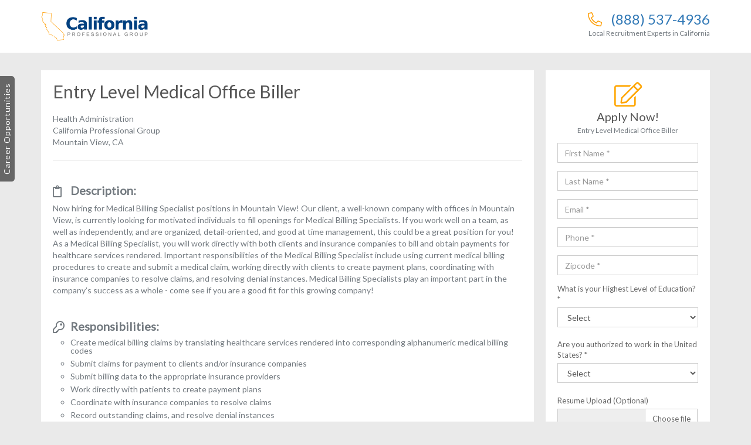

--- FILE ---
content_type: text/html; charset=UTF-8
request_url: https://californiaprofessionalgroup.com/careers/entry-level-medical-office-billermountain-view/
body_size: 13630
content:
<!DOCTYPE html>
<html lang="en">

<head>
    <meta charset="utf-8">
<script type="text/javascript">
/* <![CDATA[ */
var gform;gform||(document.addEventListener("gform_main_scripts_loaded",function(){gform.scriptsLoaded=!0}),document.addEventListener("gform/theme/scripts_loaded",function(){gform.themeScriptsLoaded=!0}),window.addEventListener("DOMContentLoaded",function(){gform.domLoaded=!0}),gform={domLoaded:!1,scriptsLoaded:!1,themeScriptsLoaded:!1,isFormEditor:()=>"function"==typeof InitializeEditor,callIfLoaded:function(o){return!(!gform.domLoaded||!gform.scriptsLoaded||!gform.themeScriptsLoaded&&!gform.isFormEditor()||(gform.isFormEditor()&&console.warn("The use of gform.initializeOnLoaded() is deprecated in the form editor context and will be removed in Gravity Forms 3.1."),o(),0))},initializeOnLoaded:function(o){gform.callIfLoaded(o)||(document.addEventListener("gform_main_scripts_loaded",()=>{gform.scriptsLoaded=!0,gform.callIfLoaded(o)}),document.addEventListener("gform/theme/scripts_loaded",()=>{gform.themeScriptsLoaded=!0,gform.callIfLoaded(o)}),window.addEventListener("DOMContentLoaded",()=>{gform.domLoaded=!0,gform.callIfLoaded(o)}))},hooks:{action:{},filter:{}},addAction:function(o,r,e,t){gform.addHook("action",o,r,e,t)},addFilter:function(o,r,e,t){gform.addHook("filter",o,r,e,t)},doAction:function(o){gform.doHook("action",o,arguments)},applyFilters:function(o){return gform.doHook("filter",o,arguments)},removeAction:function(o,r){gform.removeHook("action",o,r)},removeFilter:function(o,r,e){gform.removeHook("filter",o,r,e)},addHook:function(o,r,e,t,n){null==gform.hooks[o][r]&&(gform.hooks[o][r]=[]);var d=gform.hooks[o][r];null==n&&(n=r+"_"+d.length),gform.hooks[o][r].push({tag:n,callable:e,priority:t=null==t?10:t})},doHook:function(r,o,e){var t;if(e=Array.prototype.slice.call(e,1),null!=gform.hooks[r][o]&&((o=gform.hooks[r][o]).sort(function(o,r){return o.priority-r.priority}),o.forEach(function(o){"function"!=typeof(t=o.callable)&&(t=window[t]),"action"==r?t.apply(null,e):e[0]=t.apply(null,e)})),"filter"==r)return e[0]},removeHook:function(o,r,t,n){var e;null!=gform.hooks[o][r]&&(e=(e=gform.hooks[o][r]).filter(function(o,r,e){return!!(null!=n&&n!=o.tag||null!=t&&t!=o.priority)}),gform.hooks[o][r]=e)}});
/* ]]> */
</script>

    <meta http-equiv="X-UA-Compatible" content="IE=edge">
    <meta name="viewport" content="width=device-width, initial-scale=1, maximum-scale=1">

    <link rel='stylesheet' href='/wp-content/themes/adtoolcareers/assets/css/font-awesome-5.11.2.css' type='text/css' media='all' />
    <link rel='stylesheet' href='/wp-content/themes/adtoolcareers/assets/css/styles.min.css' type='text/css' media='all' />
    <link rel='stylesheet' href='/wp-content/themes/adtoolcareers/assets/css/override.css' type='text/css' media='all' />

    <meta name='robots' content='index, follow, max-image-preview:large, max-snippet:-1, max-video-preview:-1' />

	<!-- This site is optimized with the Yoast SEO plugin v26.7 - https://yoast.com/wordpress/plugins/seo/ -->
	<title>Entry Level Medical Office Biller job in Mountain View, CA</title>
	<meta name="description" content="We are hiring for a Entry Level Medical Office Biller job in Mountain View, CA. The California Professional Group is a local recruitment service, advertising jobs in Mountain View and other cities through CA." />
	<meta property="og:locale" content="en_US" />
	<meta property="og:type" content="website" />
	<meta property="og:site_name" content="California Professional Group" />
	<meta name="twitter:card" content="summary_large_image" />
	<script type="application/ld+json" class="yoast-schema-graph">{"@context":"https://schema.org","@graph":[{"@type":"WebSite","@id":"https://californiaprofessionalgroup.com/#website","url":"https://californiaprofessionalgroup.com/","name":"California Professional Group","description":"Just another Your SUPER-powered WP Engine Multisite Install site","publisher":{"@id":"https://californiaprofessionalgroup.com/#organization"},"potentialAction":[{"@type":"SearchAction","target":{"@type":"EntryPoint","urlTemplate":"https://californiaprofessionalgroup.com/?s={search_term_string}"},"query-input":{"@type":"PropertyValueSpecification","valueRequired":true,"valueName":"search_term_string"}}],"inLanguage":"en-US"},{"@type":"Organization","@id":"https://californiaprofessionalgroup.com/#organization","name":"California Professional Group","url":"https://californiaprofessionalgroup.com/","logo":{"@type":"ImageObject","inLanguage":"en-US","@id":"https://californiaprofessionalgroup.com/#/schema/logo/image/","url":"https://californiaprofessionalgroup.com/wp-content/uploads/sites/13/2020/03/California.png","contentUrl":"https://california.adtoolcareers.wpengine.com/wp-content/uploads/sites/13/2020/03/California.png","width":600,"height":600,"caption":"California Professional Group"},"image":{"@id":"https://californiaprofessionalgroup.com/#/schema/logo/image/"}}]}</script>
	<!-- / Yoast SEO plugin. -->


<style id='wp-img-auto-sizes-contain-inline-css' type='text/css'>
img:is([sizes=auto i],[sizes^="auto," i]){contain-intrinsic-size:3000px 1500px}
/*# sourceURL=wp-img-auto-sizes-contain-inline-css */
</style>
<style id='wp-emoji-styles-inline-css' type='text/css'>

	img.wp-smiley, img.emoji {
		display: inline !important;
		border: none !important;
		box-shadow: none !important;
		height: 1em !important;
		width: 1em !important;
		margin: 0 0.07em !important;
		vertical-align: -0.1em !important;
		background: none !important;
		padding: 0 !important;
	}
/*# sourceURL=wp-emoji-styles-inline-css */
</style>
<style id='wp-block-library-inline-css' type='text/css'>
:root{--wp-block-synced-color:#7a00df;--wp-block-synced-color--rgb:122,0,223;--wp-bound-block-color:var(--wp-block-synced-color);--wp-editor-canvas-background:#ddd;--wp-admin-theme-color:#007cba;--wp-admin-theme-color--rgb:0,124,186;--wp-admin-theme-color-darker-10:#006ba1;--wp-admin-theme-color-darker-10--rgb:0,107,160.5;--wp-admin-theme-color-darker-20:#005a87;--wp-admin-theme-color-darker-20--rgb:0,90,135;--wp-admin-border-width-focus:2px}@media (min-resolution:192dpi){:root{--wp-admin-border-width-focus:1.5px}}.wp-element-button{cursor:pointer}:root .has-very-light-gray-background-color{background-color:#eee}:root .has-very-dark-gray-background-color{background-color:#313131}:root .has-very-light-gray-color{color:#eee}:root .has-very-dark-gray-color{color:#313131}:root .has-vivid-green-cyan-to-vivid-cyan-blue-gradient-background{background:linear-gradient(135deg,#00d084,#0693e3)}:root .has-purple-crush-gradient-background{background:linear-gradient(135deg,#34e2e4,#4721fb 50%,#ab1dfe)}:root .has-hazy-dawn-gradient-background{background:linear-gradient(135deg,#faaca8,#dad0ec)}:root .has-subdued-olive-gradient-background{background:linear-gradient(135deg,#fafae1,#67a671)}:root .has-atomic-cream-gradient-background{background:linear-gradient(135deg,#fdd79a,#004a59)}:root .has-nightshade-gradient-background{background:linear-gradient(135deg,#330968,#31cdcf)}:root .has-midnight-gradient-background{background:linear-gradient(135deg,#020381,#2874fc)}:root{--wp--preset--font-size--normal:16px;--wp--preset--font-size--huge:42px}.has-regular-font-size{font-size:1em}.has-larger-font-size{font-size:2.625em}.has-normal-font-size{font-size:var(--wp--preset--font-size--normal)}.has-huge-font-size{font-size:var(--wp--preset--font-size--huge)}.has-text-align-center{text-align:center}.has-text-align-left{text-align:left}.has-text-align-right{text-align:right}.has-fit-text{white-space:nowrap!important}#end-resizable-editor-section{display:none}.aligncenter{clear:both}.items-justified-left{justify-content:flex-start}.items-justified-center{justify-content:center}.items-justified-right{justify-content:flex-end}.items-justified-space-between{justify-content:space-between}.screen-reader-text{border:0;clip-path:inset(50%);height:1px;margin:-1px;overflow:hidden;padding:0;position:absolute;width:1px;word-wrap:normal!important}.screen-reader-text:focus{background-color:#ddd;clip-path:none;color:#444;display:block;font-size:1em;height:auto;left:5px;line-height:normal;padding:15px 23px 14px;text-decoration:none;top:5px;width:auto;z-index:100000}html :where(.has-border-color){border-style:solid}html :where([style*=border-top-color]){border-top-style:solid}html :where([style*=border-right-color]){border-right-style:solid}html :where([style*=border-bottom-color]){border-bottom-style:solid}html :where([style*=border-left-color]){border-left-style:solid}html :where([style*=border-width]){border-style:solid}html :where([style*=border-top-width]){border-top-style:solid}html :where([style*=border-right-width]){border-right-style:solid}html :where([style*=border-bottom-width]){border-bottom-style:solid}html :where([style*=border-left-width]){border-left-style:solid}html :where(img[class*=wp-image-]){height:auto;max-width:100%}:where(figure){margin:0 0 1em}html :where(.is-position-sticky){--wp-admin--admin-bar--position-offset:var(--wp-admin--admin-bar--height,0px)}@media screen and (max-width:600px){html :where(.is-position-sticky){--wp-admin--admin-bar--position-offset:0px}}
/*# sourceURL=/wp-includes/css/dist/block-library/common.min.css */
</style>
<style id='classic-theme-styles-inline-css' type='text/css'>
/*! This file is auto-generated */
.wp-block-button__link{color:#fff;background-color:#32373c;border-radius:9999px;box-shadow:none;text-decoration:none;padding:calc(.667em + 2px) calc(1.333em + 2px);font-size:1.125em}.wp-block-file__button{background:#32373c;color:#fff;text-decoration:none}
/*# sourceURL=/wp-includes/css/classic-themes.min.css */
</style>
<link rel='stylesheet' id='sf_css-css' href='https://californiaprofessionalgroup.com/wp-content/themes/adtoolcareers/lib/assets/sf_style.css' type='text/css' media='all' />
<script type="text/javascript" defer src="https://californiaprofessionalgroup.com/wp-includes/js/jquery/jquery.min.js?ver=3.7.1" id="jquery-core-js"></script>
<script type="text/javascript" defer src="https://californiaprofessionalgroup.com/wp-includes/js/jquery/jquery-migrate.min.js?ver=3.4.1" id="jquery-migrate-js"></script>
<link rel="https://api.w.org/" href="https://californiaprofessionalgroup.com/wp-json/" /><link rel="EditURI" type="application/rsd+xml" title="RSD" href="https://californiaprofessionalgroup.com/xmlrpc.php?rsd" />
    
                <!-- Google tag (gtag.js) -->
        <script async src="https://www.googletagmanager.com/gtag/js?id=G-406MCRR7HE"></script>
        <script>
            window.dataLayer = window.dataLayer || [];
            function gtag(){dataLayer.push(arguments);}
            gtag('js', new Date());
            gtag('config', 'G-406MCRR7HE');
        </script>
        
    


    <style>
        .remote_work_available_class{ color: #CC0000 !important; }
        .view-more-jobs-btn{ max-width: 250px !important;}
		span[itemprop="url"] { display: none;}
    </style>
	
	

</head>

<body>
            <!-- $location_ids:  -->
            
        <!-- $careersPageCareerId:  -->
        <!-- $careersPageLocationId:  -->

        <div class="page-container career_page" data-page-type="career" data-careerslug="entry-level-medical-office-billermountain-view">

            <header class="career-header-wrap">

    <div class="container">

        <div class="row">

            <div class="col-sm-4 col-xs-6">
                <a href="/" class="brand-logo"><img src="/wp-content/uploads/sites/13/2018/04/lg.png" alt=""/></a>
            </div><!--/.col-md-4-->

            <div class="col-sm-8 col-xs-6">
                <div class="head-phone-wrap">
                    <h2>
                        <i class="fal fa-phone-alt"></i>
                        <a href="tel:+18885374936">
                            (888) 537-4936                        </a>
                    </h2>
                    <span>Local Recruitment Experts in California</span>
                </div><!--/.head-phone-wrap-->

            </div><!--/.col md 8-->

        </div><!--/.row-->

    </div><!--/.container-->

</header><!--/.career-header-wrap-->
            <div class="container" id="job-schema-wrapper">


                <div class="listing__cols-wrap">

                    <div id="col-job-locations" class="listing__col listing__col-one">
                        <div class="career-col-inner job-lis-col">
                            <h2>Career Opportunities</h2>

                            
                                <div class="aside-accordian-wrap">

                                    <div class="panel-group" id="accordion" role="tablist" aria-multiselectable="true">
                                                                                    <div class="panel panel-default">
                                                <div class="panel-heading" role="tab" id="heading0">
                                                    <h4 class="panel-title">
                                                        <a role="button" data-toggle="collapse" data-parent="#accordion" href="#collapse0" aria-expanded="true"
                                                           aria-controls="collapse0">
                                                            MOUNTAIN VIEW                                                        </a>
                                                    </h4>
                                                </div>
                                                <div id="collapse0" class="panel-collapse collapse  in"
                                                     role="tabpanel" aria-labelledby="heading0">
                                                    <div class="panel-body">
                                                                                                                    <ul>
                                                                                                                                    <li data-careerid="1597" data-currentcarrerid="1597"
                                                                        class="active"><a
                                                                                href="https://californiaprofessionalgroup.com/careers/entry-level-medical-office-billermountain-view">Entry Level Medical Office Biller</a></li>
                                                                                                                                    <li data-careerid="1597" data-currentcarrerid="1596"
                                                                        class=""><a
                                                                                href="https://californiaprofessionalgroup.com/careers/computer-support-specialist-mountain-view">Computer Support Specialist</a></li>
                                                                                                                                    <li data-careerid="1597" data-currentcarrerid="1595"
                                                                        class=""><a
                                                                                href="https://californiaprofessionalgroup.com/careers/business-office-adminmountain-view">Entry Level Business Office Assistant </a></li>
                                                                                                                            </ul>
                                                                                                            </div>
                                                </div>
                                            </div>
                                        

                                    </div><!--/panel-group-->

                                </div><!--/aside-accordian-wrap-->

                            
                            

                        </div><!--/.career-col-inner-->
                    </div><!--/.listing__col-one-->


                    <div id="col-job-desc" class="listing__col listing__col-two">
                        <div class="career-col-inner">
                            <div class="job-descp-wrap">

                                <div itemscope itemtype="http://schema.org/JobPosting">

                                    <h1 itemprop="title" data-location="1448">Entry Level Medical Office Biller</h1>
                                    <p>
                                        <span itemprop="industry">
                                            Health Administration                                        </span><br>

                                                                                <span itemprop="hiringOrganization" itemscope itemtype="http://schema.org/Organization">
                                            <span itemprop="name">California Professional Group</span>
											<span itemprop="logo">https://californiaprofessionalgroup.com/wp-content/uploads/sites/13/2022/02/Artboard-3.jpg</span>
											<span itemprop="url">https://californiaprofessionalgroup.com</span>
                                        </span>
                                                                                <br>
                                        <span itemprop="jobLocation" itemscope itemtype="http://schema.org/Place">
                                            <span itemprop="address" itemscope itemtype="http://schema.org/PostalAddress">
                                                <span itemprop="streetAddress"></span>
                                                <span itemprop="addressLocality">Mountain View</span>,
                                                <span itemprop="addressRegion">CA</span>
                                                <span itemprop="postalCode"></span>
                                            </span>
                                        </span>
                                                                            </p>

                                    <hr class="light-line">

                                    <div id="job_desc_wrapper">
                                        
                                                                                                            <h2 id="job-schema-heading-0" class="h5">Description:</h2>
                                                                <span itemprop="description">
<p>Now hiring for Medical Billing Specialist positions in Mountain View! Our client, a well-known company with offices in Mountain View, is currently looking for motivated individuals to fill openings for Medical Billing Specialists. If you work well on a team, as well as independently, and are organized, detail-oriented, and good at time management, this could be a great position for you! As a Medical Billing Specialist, you will work directly with both clients and insurance companies to bill and obtain payments for healthcare services rendered. Important responsibilities of the Medical Billing Specialist include using current medical billing procedures to create and submit a medical claim, working directly with clients to create payment plans, coordinating with insurance companies to resolve claims, and resolving denial instances. Medical Billing Specialists play an important part in the company’s success as a whole - come see if you are a good fit for this growing company! </p>
</span>                                                    
                                                                                                            <h2 id="job-schema-heading-1" class="h5">Responsibilities:</h2>
                                                                <span itemprop="responsibilities">
<ul>
<li>Create medical billing claims by translating healthcare services rendered into corresponding alphanumeric medical billing codes</li>
<li>Submit claims for payment to clients and/or insurance companies</li>
<li>Submit billing data to the appropriate insurance providers</li>
<li>Work directly with patients to create payment plans</li>
<li>Coordinate with insurance companies to resolve claims</li>
<li>Record outstanding claims, and resolve denial instances </li>
</ul>
</span>                                                    
                                                                                                            <h2 id="job-schema-heading-2" class="h5">Desired Skills:</h2>
                                                                <span itemprop="skills">
<ul>
<li>Interpersonal and oral communication skills</li>
<li>Self-directed worker</li>
<li>Ability to perform duties calmly and professionally</li>
<li>Ability to complete tasks promptly</li>
<li>Knowledge of basic medical terminology</li>
<li>Knowledge of current medical billing/coding procedures, and current medical billing software desired, but not required. On-the-job training is available!</li>
</ul>	
</span>                                                    
                                                                                                            <h2 id="job-schema-heading-3" class="h5">Educational Requirements:</h2>
                                                                <span itemprop="educationRequirements">
<ul>
<li>High school diploma or its equivalent</li>
</ul>
</span>                                                    
                                                                                                            <h2 id="job-schema-heading-4" class="h5">Experience Requirements:</h2>
                                                                <span itemprop="experienceRequirements">
<ul>
<li>No experience necessary</li>
</ul>
</span>                                                    
                                                                                                            <h2 id="job-schema-heading-5" class="h5">Qualifications:</h2>
                                                                <span itemprop="qualifications">
<ul>
<li>No qualifications necessary</li>
</ul>	
</span>                                                    
                                            
                                        
                                    </div>


                                    <p>
                                        <strong>Hours:</strong> <span itemprop="employmentType">Full-time</span>, <span itemprop="workHours">40 hours per week</span><br>
                                        <strong>Benefits:</strong> <span itemprop="jobBenefits">Comprehensive Package, After 60 Days</span><br>
                                        <strong>Posted:</strong> <span itemprop="datePosted">2026-01-25</span> through <span
                                                itemprop="validThrough">2026-02-25</span>
                                    </p>

                                </div>

                            </div><!--/.job-descp-wrap-->
                        </div><!--/.career-col-inner-->
                    </div><!--/.listing__col-two-->


                    <div id="col-job-form" class="listing__col listing__col-three">
                        <div class="career-col-inner apply-container">

                            <form id="f_apply" action="" method="post" enctype="multipart/form-data">

                                <input type="hidden" id="site_url" name="site_url" value="https://californiaprofessionalgroup.com" />
                                <input type="hidden" id="site_logo_url" name="site_logo_url" value="/wp-content/uploads/sites/13/2018/04/lg.png" />
                                <input type="hidden" id="site_title" name="site_title" value="California Professional Group" />
                                <input type="hidden" id="career_location" name="career_location" value="Mountain View, CA" />
                                <input type="hidden" id="career_title" name="career_title" value="Entry Level Medical Office Biller" />
                                <input type="hidden" id="career_slug" name="career_slug" value="https://californiaprofessionalgroup.com/careers/entry-level-medical-office-billermountain-view/" />


                                <div id="f_step_1" class="apply-form-wrap" style="display:block">

                                    <div class="apply-title-wrap">
                                        <i class="fal fa-edit"></i>
                                        <h2>Apply Now!</h2>
                                        <h4>Entry Level Medical Office Biller</h4>
                                    </div><!--/apply-title-wrap-->

                                    <input type="text" id="firstname" name="firstname" class="form-control" placeholder="First Name *">
                                    <input type="text" id="lastname" name="lastname" class="form-control" placeholder="Last Name *">
                                    <input type="text" id="email" name="email" class="form-control" placeholder="Email *">
                                    <input type="text" id="phone" name="phone" class="form-control" placeholder="Phone *">
                                    <input type="text" id="zipcode" name="zipcode" class="form-control" placeholder="Zipcode *">

                                    <div class="form-group">
                                        <label class="control-label">What is your Highest Level of Education? *</label>
                                        <select id="education" name="education" class="form-control">
                                            <option value="">Select</option>
                                            <option value="None">None</option>
                                            <option value="GED">GED</option>
                                            <option value="HighSchoolDiploma">High School Diploma</option>
                                            <option value="AssociateDegree">Associate Degree</option>
                                            <option value="BachelosrDegree">Bachelor's Degree</option>
                                            <option value="MastersDegree">Master's Degree</option>
                                            <option value="DoctoralDegree">Doctoral Degree</option>
                                        </select>
                                    </div><!--/.form-group-->

                                    <div class="form-group">
                                        <label class="control-label">Are you authorized to work in the United States? *</label>
                                        <select id="uscitizen" name="uscitizen" class="form-control">
                                            <option value="">Select</option>
                                            <option value="No">No</option>
                                            <option value="Yes">Yes</option>
                                        </select>
                                    </div><!--/.form-group-->

                                    <div class="form-group">
                                        <label class="control-label">Resume Upload (Optional)</label>
                                        <input type="file" id="resume" name="resume" class="filestyle" data-icon="false">
                                    </div><!--/.form-group-->

                                    <div id="submit-button">
                                        <a id="nxt-btn" href="javascript:void(0)" class="btn sbmt-btn">Next</a>
                                        <small>* Required Field</small>
                                    </div>

                                    <div id="submit-button-loader" style="display:none; width:100%; text-align:center;"><img src="/wp-content/themes/adtoolcareers/assets/img/loader.gif"></div>

                                </div><!--/.apply-form-wrap-->


                                <div id="f_step_2" class="apply-form-wrap" style="display:none">


                                    <div class="resume-confirmation">
                                        <i class="fal fa-check-circle"></i>
                                        <h2>Resume Submitted</h2>
                                        <p>Thank you for your interest in the position.</p>
                                    </div><!--/.resume-confirmation-->

                                    <hr>

                                    <div class="career-training-wrap">
                                        <i class="fal fa-graduation-cap"></i>
                                        <h2>Career Training</h2>
                                        <div class="form-group">
                                            <p>Interested in gaining a competitive advantage with career training to earn your
                                                <strong>Entry Level Medical Office Biller</strong> certification/diploma at an accredited vocational school?</p>

                                            <p>
                                                <label class="radio-inline">
                                                    <input type="radio" name="certification_current" onclick="$('#step2-disclaimer').show();" value="Yes">Yes
                                                </label>
                                                <label class="radio-inline">
                                                    <input type="radio" name="certification_current"
                                                           onclick="$('#formConfirmation').modal('show');"
                                                           value="No">No
                                                </label>
                                            </p>
                                        </div><!--/.form-group-->
                                    </div><!--/.career-training-wrap-->

                                    <div class="form-group" id="step2-disclaimer" style="display:none;">

                                        <label style="display:block;">
                                            <input type="checkbox" id="step2-disclaimer-chk" onclick="showHideSubmit2()" value="1">
                                            <span style="font-size:10px !important;">&nbsp;&nbsp;I understand that this educational opportunity is not directly related to this specific job posting. By submitting this form, I expressly consent to be contacted by a school/partner with materials for educational services via telephone or text message. I understand that the calls and messages may be transmitted using an auto dialing system.</span>
                                        </label>

                                    </div><!--/.form-group-->

                                    <script>
                                        function showHideSubmit2() {
                                            if ($('#step2-disclaimer-chk').is(":checked")) {
                                                $('#submit-button2').show();
                                            } else {
                                                $('#submit-button2').hide();
                                            }
                                        }
                                    </script>

                                    <div id="submit-button2" style="display:none;">
                                        <a id="sbmt-btn" href="javascript:void(0)" class="btn sbmt-btn">Submit</a>
                                        <div id="submit-button-loader-step2" style="display:none; width:100%; text-align:center;"><img src="/wp-content/themes/adtoolcareers/assets/img/loader.gif"></div>
                                    </div>

                                    <div id="submit-button-loader2" style="display:none; width:100%; text-align:center;"><img src="/wp-content/themes/adtoolcareers/assets/img/loader.gif"></div>

                                    <input type="hidden" id="uid" name="uid" value="">
                                    <input type="hidden" id="domain" name="domain" value="californiaprofessionalgroup.com">
                                    <input type="hidden" id="program_id" name="program_id" value="54">
                                    <input type="hidden" id="puid" name="puid" value="X80AUXZSIQWFPQGUFFSTT7JCBI4I76B5">

                                    <input type="hidden" id="program_type" name="program_type" value="MEDICAL">
                                    <input type="hidden" id="program_level" name="program_level" value="ASSOCIATE">

                                    <input type="hidden" id="ad_uid" name="ad_uid" value="">
                                    <input type="hidden" id="placement" name="placement" value="">
                                    <input type="hidden" id="certification_redirect_yes" name="certification_redirect_yes" value="business-office-adminmountain-view">
                                    <input type="hidden" id="certification_redirect_no" name="certification_redirect_no" value="/training/business-office-adminmountain-view">
                                    <input type="hidden" id="certification_redirect" name="certification_redirect" value="">

                                    <input type="hidden" id="career_id" name="career_id" value="1597">
                                    <input type="hidden" id="site_id" name="site_id" value="13">


                                </div><!--/.apply-form-wrap-->
                            </form>

                        </div><!--/.career-col-inner-->
                    </div><!--/.listing__col-three-->

                </div><!--/.job__listing-cols-->


            </div><!--/.container-->

        </div><!--/.career_page-->


        <a href="#" class="career__opportunities-toggle">Career Opportunities</a>


        <div class="modal fade form-submit-confirm" id="formConfirmation" tabindex="-1" role="dialog" aria-labelledby="myModalLabel">
            <div class="modal-dialog" role="document">
                <div class="modal-content">

                    <div class="modal-header">
                        <button type="button" class="close" data-dismiss="modal" aria-label="Close"><span aria-hidden="true">&times;</span></button>
                    </div><!--/.modal header-->

                    <div class="modal-body">

                        <i class="fal fa-check-circle"></i>
                        <h2>Submission Received!</h2>
                        <p>Your submission has been received and is currently being processed.</p>
                        <a href="/training/entry-level-medical-office-billermountain-view" class="btn sbmt-btn view-more-jobs-btn">View More Jobs</a>

                    </div><!--/.modal-body-->

                </div><!--/.modal content-->
            </div><!--/.modal dialog-->
        </div><!--/.form confirmation modal-->


        
<footer class="footer-wrap">
    <div class="container">
        <ul class="footer-links">
            <li><a href="/">Home</a></li>
            <li><a href="/locations">Locations</a></li>
                     <li><a href="/terms">Terms</a></li>
            <li><a href="/privacy">Privacy</a></li>
            <li><a href="/faq">FAQ</a></li>
            <li><a href="/unsubscribe">Unsubscribe</a></li>
            <li><a href="/sitemap.xml">Sitemap</a></li>
            <li><a href="/contact">Contact Us</a></li>
        </ul><!--/.footer-links-->
        Copyright © 2016-2026 California Professional Group. All Rights Reserved.
    </div><!--/.container-->
</footer><!--/.footer-wrap-->

<script type='text/javascript' src='/wp-content/themes/adtoolcareers/assets/js/jquery.min.js'></script>
<script type='text/javascript' src='/wp-content/themes/adtoolcareers/assets/js/bootstrap.min.js'></script>
<script type='text/javascript' src='/wp-content/themes/adtoolcareers/assets/js/fileupload.min.js'></script>
<script type='text/javascript' src='/wp-content/themes/adtoolcareers/assets/js/jquery.blockUI.js'></script>
<script type='text/javascript' src='/wp-content/themes/adtoolcareers/assets/js/js.cookie.min.js'></script>
<script type='text/javascript' src='/wp-content/themes/adtoolcareers/assets/js/template.js?nocache=20260126120036'></script>

<script type="speculationrules">
{"prefetch":[{"source":"document","where":{"and":[{"href_matches":"/*"},{"not":{"href_matches":["/wp-*.php","/wp-admin/*","/wp-content/uploads/sites/13/*","/wp-content/*","/wp-content/plugins/*","/wp-content/themes/adtoolcareers/*","/*\\?(.+)"]}},{"not":{"selector_matches":"a[rel~=\"nofollow\"]"}},{"not":{"selector_matches":".no-prefetch, .no-prefetch a"}}]},"eagerness":"conservative"}]}
</script>
<style id='global-styles-inline-css' type='text/css'>
:root{--wp--preset--aspect-ratio--square: 1;--wp--preset--aspect-ratio--4-3: 4/3;--wp--preset--aspect-ratio--3-4: 3/4;--wp--preset--aspect-ratio--3-2: 3/2;--wp--preset--aspect-ratio--2-3: 2/3;--wp--preset--aspect-ratio--16-9: 16/9;--wp--preset--aspect-ratio--9-16: 9/16;--wp--preset--color--black: #000000;--wp--preset--color--cyan-bluish-gray: #abb8c3;--wp--preset--color--white: #ffffff;--wp--preset--color--pale-pink: #f78da7;--wp--preset--color--vivid-red: #cf2e2e;--wp--preset--color--luminous-vivid-orange: #ff6900;--wp--preset--color--luminous-vivid-amber: #fcb900;--wp--preset--color--light-green-cyan: #7bdcb5;--wp--preset--color--vivid-green-cyan: #00d084;--wp--preset--color--pale-cyan-blue: #8ed1fc;--wp--preset--color--vivid-cyan-blue: #0693e3;--wp--preset--color--vivid-purple: #9b51e0;--wp--preset--gradient--vivid-cyan-blue-to-vivid-purple: linear-gradient(135deg,rgb(6,147,227) 0%,rgb(155,81,224) 100%);--wp--preset--gradient--light-green-cyan-to-vivid-green-cyan: linear-gradient(135deg,rgb(122,220,180) 0%,rgb(0,208,130) 100%);--wp--preset--gradient--luminous-vivid-amber-to-luminous-vivid-orange: linear-gradient(135deg,rgb(252,185,0) 0%,rgb(255,105,0) 100%);--wp--preset--gradient--luminous-vivid-orange-to-vivid-red: linear-gradient(135deg,rgb(255,105,0) 0%,rgb(207,46,46) 100%);--wp--preset--gradient--very-light-gray-to-cyan-bluish-gray: linear-gradient(135deg,rgb(238,238,238) 0%,rgb(169,184,195) 100%);--wp--preset--gradient--cool-to-warm-spectrum: linear-gradient(135deg,rgb(74,234,220) 0%,rgb(151,120,209) 20%,rgb(207,42,186) 40%,rgb(238,44,130) 60%,rgb(251,105,98) 80%,rgb(254,248,76) 100%);--wp--preset--gradient--blush-light-purple: linear-gradient(135deg,rgb(255,206,236) 0%,rgb(152,150,240) 100%);--wp--preset--gradient--blush-bordeaux: linear-gradient(135deg,rgb(254,205,165) 0%,rgb(254,45,45) 50%,rgb(107,0,62) 100%);--wp--preset--gradient--luminous-dusk: linear-gradient(135deg,rgb(255,203,112) 0%,rgb(199,81,192) 50%,rgb(65,88,208) 100%);--wp--preset--gradient--pale-ocean: linear-gradient(135deg,rgb(255,245,203) 0%,rgb(182,227,212) 50%,rgb(51,167,181) 100%);--wp--preset--gradient--electric-grass: linear-gradient(135deg,rgb(202,248,128) 0%,rgb(113,206,126) 100%);--wp--preset--gradient--midnight: linear-gradient(135deg,rgb(2,3,129) 0%,rgb(40,116,252) 100%);--wp--preset--font-size--small: 13px;--wp--preset--font-size--medium: 20px;--wp--preset--font-size--large: 36px;--wp--preset--font-size--x-large: 42px;--wp--preset--spacing--20: 0.44rem;--wp--preset--spacing--30: 0.67rem;--wp--preset--spacing--40: 1rem;--wp--preset--spacing--50: 1.5rem;--wp--preset--spacing--60: 2.25rem;--wp--preset--spacing--70: 3.38rem;--wp--preset--spacing--80: 5.06rem;--wp--preset--shadow--natural: 6px 6px 9px rgba(0, 0, 0, 0.2);--wp--preset--shadow--deep: 12px 12px 50px rgba(0, 0, 0, 0.4);--wp--preset--shadow--sharp: 6px 6px 0px rgba(0, 0, 0, 0.2);--wp--preset--shadow--outlined: 6px 6px 0px -3px rgb(255, 255, 255), 6px 6px rgb(0, 0, 0);--wp--preset--shadow--crisp: 6px 6px 0px rgb(0, 0, 0);}:where(.is-layout-flex){gap: 0.5em;}:where(.is-layout-grid){gap: 0.5em;}body .is-layout-flex{display: flex;}.is-layout-flex{flex-wrap: wrap;align-items: center;}.is-layout-flex > :is(*, div){margin: 0;}body .is-layout-grid{display: grid;}.is-layout-grid > :is(*, div){margin: 0;}:where(.wp-block-columns.is-layout-flex){gap: 2em;}:where(.wp-block-columns.is-layout-grid){gap: 2em;}:where(.wp-block-post-template.is-layout-flex){gap: 1.25em;}:where(.wp-block-post-template.is-layout-grid){gap: 1.25em;}.has-black-color{color: var(--wp--preset--color--black) !important;}.has-cyan-bluish-gray-color{color: var(--wp--preset--color--cyan-bluish-gray) !important;}.has-white-color{color: var(--wp--preset--color--white) !important;}.has-pale-pink-color{color: var(--wp--preset--color--pale-pink) !important;}.has-vivid-red-color{color: var(--wp--preset--color--vivid-red) !important;}.has-luminous-vivid-orange-color{color: var(--wp--preset--color--luminous-vivid-orange) !important;}.has-luminous-vivid-amber-color{color: var(--wp--preset--color--luminous-vivid-amber) !important;}.has-light-green-cyan-color{color: var(--wp--preset--color--light-green-cyan) !important;}.has-vivid-green-cyan-color{color: var(--wp--preset--color--vivid-green-cyan) !important;}.has-pale-cyan-blue-color{color: var(--wp--preset--color--pale-cyan-blue) !important;}.has-vivid-cyan-blue-color{color: var(--wp--preset--color--vivid-cyan-blue) !important;}.has-vivid-purple-color{color: var(--wp--preset--color--vivid-purple) !important;}.has-black-background-color{background-color: var(--wp--preset--color--black) !important;}.has-cyan-bluish-gray-background-color{background-color: var(--wp--preset--color--cyan-bluish-gray) !important;}.has-white-background-color{background-color: var(--wp--preset--color--white) !important;}.has-pale-pink-background-color{background-color: var(--wp--preset--color--pale-pink) !important;}.has-vivid-red-background-color{background-color: var(--wp--preset--color--vivid-red) !important;}.has-luminous-vivid-orange-background-color{background-color: var(--wp--preset--color--luminous-vivid-orange) !important;}.has-luminous-vivid-amber-background-color{background-color: var(--wp--preset--color--luminous-vivid-amber) !important;}.has-light-green-cyan-background-color{background-color: var(--wp--preset--color--light-green-cyan) !important;}.has-vivid-green-cyan-background-color{background-color: var(--wp--preset--color--vivid-green-cyan) !important;}.has-pale-cyan-blue-background-color{background-color: var(--wp--preset--color--pale-cyan-blue) !important;}.has-vivid-cyan-blue-background-color{background-color: var(--wp--preset--color--vivid-cyan-blue) !important;}.has-vivid-purple-background-color{background-color: var(--wp--preset--color--vivid-purple) !important;}.has-black-border-color{border-color: var(--wp--preset--color--black) !important;}.has-cyan-bluish-gray-border-color{border-color: var(--wp--preset--color--cyan-bluish-gray) !important;}.has-white-border-color{border-color: var(--wp--preset--color--white) !important;}.has-pale-pink-border-color{border-color: var(--wp--preset--color--pale-pink) !important;}.has-vivid-red-border-color{border-color: var(--wp--preset--color--vivid-red) !important;}.has-luminous-vivid-orange-border-color{border-color: var(--wp--preset--color--luminous-vivid-orange) !important;}.has-luminous-vivid-amber-border-color{border-color: var(--wp--preset--color--luminous-vivid-amber) !important;}.has-light-green-cyan-border-color{border-color: var(--wp--preset--color--light-green-cyan) !important;}.has-vivid-green-cyan-border-color{border-color: var(--wp--preset--color--vivid-green-cyan) !important;}.has-pale-cyan-blue-border-color{border-color: var(--wp--preset--color--pale-cyan-blue) !important;}.has-vivid-cyan-blue-border-color{border-color: var(--wp--preset--color--vivid-cyan-blue) !important;}.has-vivid-purple-border-color{border-color: var(--wp--preset--color--vivid-purple) !important;}.has-vivid-cyan-blue-to-vivid-purple-gradient-background{background: var(--wp--preset--gradient--vivid-cyan-blue-to-vivid-purple) !important;}.has-light-green-cyan-to-vivid-green-cyan-gradient-background{background: var(--wp--preset--gradient--light-green-cyan-to-vivid-green-cyan) !important;}.has-luminous-vivid-amber-to-luminous-vivid-orange-gradient-background{background: var(--wp--preset--gradient--luminous-vivid-amber-to-luminous-vivid-orange) !important;}.has-luminous-vivid-orange-to-vivid-red-gradient-background{background: var(--wp--preset--gradient--luminous-vivid-orange-to-vivid-red) !important;}.has-very-light-gray-to-cyan-bluish-gray-gradient-background{background: var(--wp--preset--gradient--very-light-gray-to-cyan-bluish-gray) !important;}.has-cool-to-warm-spectrum-gradient-background{background: var(--wp--preset--gradient--cool-to-warm-spectrum) !important;}.has-blush-light-purple-gradient-background{background: var(--wp--preset--gradient--blush-light-purple) !important;}.has-blush-bordeaux-gradient-background{background: var(--wp--preset--gradient--blush-bordeaux) !important;}.has-luminous-dusk-gradient-background{background: var(--wp--preset--gradient--luminous-dusk) !important;}.has-pale-ocean-gradient-background{background: var(--wp--preset--gradient--pale-ocean) !important;}.has-electric-grass-gradient-background{background: var(--wp--preset--gradient--electric-grass) !important;}.has-midnight-gradient-background{background: var(--wp--preset--gradient--midnight) !important;}.has-small-font-size{font-size: var(--wp--preset--font-size--small) !important;}.has-medium-font-size{font-size: var(--wp--preset--font-size--medium) !important;}.has-large-font-size{font-size: var(--wp--preset--font-size--large) !important;}.has-x-large-font-size{font-size: var(--wp--preset--font-size--x-large) !important;}
/*# sourceURL=global-styles-inline-css */
</style>
<script type="text/javascript" src="https://californiaprofessionalgroup.com/wp-content/plugins/gravityforms/js/jquery.json.min.js?ver=2.9.26" id="gform_json-js"></script>
<script type="text/javascript" id="gform_gravityforms-js-extra">
/* <![CDATA[ */
var gform_i18n = {"datepicker":{"days":{"monday":"Mo","tuesday":"Tu","wednesday":"We","thursday":"Th","friday":"Fr","saturday":"Sa","sunday":"Su"},"months":{"january":"January","february":"February","march":"March","april":"April","may":"May","june":"June","july":"July","august":"August","september":"September","october":"October","november":"November","december":"December"},"firstDay":1,"iconText":"Select date"}};
var gf_legacy_multi = [];
var gform_gravityforms = {"strings":{"invalid_file_extension":"This type of file is not allowed. Must be one of the following:","delete_file":"Delete this file","in_progress":"in progress","file_exceeds_limit":"File exceeds size limit","illegal_extension":"This type of file is not allowed.","max_reached":"Maximum number of files reached","unknown_error":"There was a problem while saving the file on the server","currently_uploading":"Please wait for the uploading to complete","cancel":"Cancel","cancel_upload":"Cancel this upload","cancelled":"Cancelled","error":"Error","message":"Message"},"vars":{"images_url":"https://californiaprofessionalgroup.com/wp-content/plugins/gravityforms/images"}};
//# sourceURL=gform_gravityforms-js-extra
/* ]]> */
</script>
<script type="text/javascript" defer src="https://californiaprofessionalgroup.com/wp-content/plugins/gravityforms/js/gravityforms.min.js?ver=2.9.26" id="gform_gravityforms-js"></script>
<script type="text/javascript" defer src="https://californiaprofessionalgroup.com/wp-content/plugins/gravityforms/js/forms.min.js?ver=2.9.26" id="gform_forms-js"></script>
<script id="wp-emoji-settings" type="application/json">
{"baseUrl":"https://s.w.org/images/core/emoji/17.0.2/72x72/","ext":".png","svgUrl":"https://s.w.org/images/core/emoji/17.0.2/svg/","svgExt":".svg","source":{"concatemoji":"https://californiaprofessionalgroup.com/wp-includes/js/wp-emoji-release.min.js?ver=6.9"}}
</script>
<script type="module">
/* <![CDATA[ */
/*! This file is auto-generated */
const a=JSON.parse(document.getElementById("wp-emoji-settings").textContent),o=(window._wpemojiSettings=a,"wpEmojiSettingsSupports"),s=["flag","emoji"];function i(e){try{var t={supportTests:e,timestamp:(new Date).valueOf()};sessionStorage.setItem(o,JSON.stringify(t))}catch(e){}}function c(e,t,n){e.clearRect(0,0,e.canvas.width,e.canvas.height),e.fillText(t,0,0);t=new Uint32Array(e.getImageData(0,0,e.canvas.width,e.canvas.height).data);e.clearRect(0,0,e.canvas.width,e.canvas.height),e.fillText(n,0,0);const a=new Uint32Array(e.getImageData(0,0,e.canvas.width,e.canvas.height).data);return t.every((e,t)=>e===a[t])}function p(e,t){e.clearRect(0,0,e.canvas.width,e.canvas.height),e.fillText(t,0,0);var n=e.getImageData(16,16,1,1);for(let e=0;e<n.data.length;e++)if(0!==n.data[e])return!1;return!0}function u(e,t,n,a){switch(t){case"flag":return n(e,"\ud83c\udff3\ufe0f\u200d\u26a7\ufe0f","\ud83c\udff3\ufe0f\u200b\u26a7\ufe0f")?!1:!n(e,"\ud83c\udde8\ud83c\uddf6","\ud83c\udde8\u200b\ud83c\uddf6")&&!n(e,"\ud83c\udff4\udb40\udc67\udb40\udc62\udb40\udc65\udb40\udc6e\udb40\udc67\udb40\udc7f","\ud83c\udff4\u200b\udb40\udc67\u200b\udb40\udc62\u200b\udb40\udc65\u200b\udb40\udc6e\u200b\udb40\udc67\u200b\udb40\udc7f");case"emoji":return!a(e,"\ud83e\u1fac8")}return!1}function f(e,t,n,a){let r;const o=(r="undefined"!=typeof WorkerGlobalScope&&self instanceof WorkerGlobalScope?new OffscreenCanvas(300,150):document.createElement("canvas")).getContext("2d",{willReadFrequently:!0}),s=(o.textBaseline="top",o.font="600 32px Arial",{});return e.forEach(e=>{s[e]=t(o,e,n,a)}),s}function r(e){var t=document.createElement("script");t.src=e,t.defer=!0,document.head.appendChild(t)}a.supports={everything:!0,everythingExceptFlag:!0},new Promise(t=>{let n=function(){try{var e=JSON.parse(sessionStorage.getItem(o));if("object"==typeof e&&"number"==typeof e.timestamp&&(new Date).valueOf()<e.timestamp+604800&&"object"==typeof e.supportTests)return e.supportTests}catch(e){}return null}();if(!n){if("undefined"!=typeof Worker&&"undefined"!=typeof OffscreenCanvas&&"undefined"!=typeof URL&&URL.createObjectURL&&"undefined"!=typeof Blob)try{var e="postMessage("+f.toString()+"("+[JSON.stringify(s),u.toString(),c.toString(),p.toString()].join(",")+"));",a=new Blob([e],{type:"text/javascript"});const r=new Worker(URL.createObjectURL(a),{name:"wpTestEmojiSupports"});return void(r.onmessage=e=>{i(n=e.data),r.terminate(),t(n)})}catch(e){}i(n=f(s,u,c,p))}t(n)}).then(e=>{for(const n in e)a.supports[n]=e[n],a.supports.everything=a.supports.everything&&a.supports[n],"flag"!==n&&(a.supports.everythingExceptFlag=a.supports.everythingExceptFlag&&a.supports[n]);var t;a.supports.everythingExceptFlag=a.supports.everythingExceptFlag&&!a.supports.flag,a.supports.everything||((t=a.source||{}).concatemoji?r(t.concatemoji):t.wpemoji&&t.twemoji&&(r(t.twemoji),r(t.wpemoji)))});
//# sourceURL=https://californiaprofessionalgroup.com/wp-includes/js/wp-emoji-loader.min.js
/* ]]> */
</script>


<script src='https://www.google.com/recaptcha/api.js'></script>

<script type="text/javascript">

    jQuery(function ($) {

        $(document).ready(function () {

            
            
            if (window.location.href.search("[?&]oat_ad_uid=") != -1) {
                var uid = location.search.match(new RegExp('oat_ad_uid' + "=(.*?)($|\&)", "i"))[1];
                document.cookie = "oat_ad_uid=" + uid + "; Expires=Wed, 2 Feb 2026 12:00:36 UTC; Path=/; Domain=.;";
            }

            var uid =
            (typeof uid !== 'undefined') ? uid : getCookie('oat_ad_uid');

            
            if (window.location.href.search("[?&]oat_puid=") != -1) {
                var puid = location.search.match(new RegExp('oat_puid' + "=(.*?)($|\&)", "i"))[1];
                document.cookie = "oat_puid=" + puid + "; Expires=Wed, 2 Feb 2026 12:00:36 UTC; Path=/; Domain=.;";
            }

            var puid =
            (typeof puid !== 'undefined') ? puid : getCookie('oat_puid');

            
            if (window.location.href.search("[?&]oat_program_id=") != -1) {
                var program_id = location.search.match(new RegExp('oat_program_id' + "=(.*?)($|\&)", "i"))[1];
                document.cookie = "oat_program_id=" + program_id + "; Expires=Wed, 2 Feb 2026 12:00:36 UTC; Path=/; Domain=.;";
            }

            var program_id =
            (typeof program_id !== 'undefined') ? program_id : getCookie('oat_program_id');

            
            if (window.location.href.search("[?&]placement=") != -1) {
                var placement = location.search.match(new RegExp('placement' + "=(.*?)($|\&)", "i"))[1];
                document.cookie = "placement=" + placement + "; Expires=Wed, 2 Feb 2026 12:00:36 UTC; Path=/; Domain=.;";
            }

            var placement =
            (typeof placement !== 'undefined') ? placement : getCookie('placement');

            
            if ((typeof uid !== 'undefined') && (uid.length == 32)) {

                $('#col-job-locations').hide();
                $('#col-job-desc').removeClass().addClass('col-md-8');
                $('#col-job-form').removeClass().addClass('col-md-4');
                //document.write('<scr'+'ipt data-ad-client="ca-pub-9754975143787779" async src="https://pagead2.googlesyndication.com/pagead/js/adsbygoogle.js"></scr'+'ipt>');
            }

            if ((typeof puid !== 'undefined') && (puid.length == 32)) {

                $('#puid').val(puid);

                if ((typeof program_id !== 'undefined') && (program_id.length > 0)) {
                    $('#program_id').val(program_id);
                }
            }

            if ((typeof oat_ad_uid !== 'undefined') && (oat_ad_uid.length == 32)) {

                $('#ad_uid').val(oat_ad_uid);

            }

            if (window.location.href.search("[?&]utm_campaign=") != -1) {
                var utm_campaign = location.search.match(new RegExp('utm_campaign' + "=(.*?)($|\&)", "i"))[1];
                if (utm_campaign == 'google_jobs_apply' && $('#puid').val() == 'ZZFB0Q6FJ6HX6DN9JUWKB2LWK8N93NA3') {
                    puid = '59LWMST7WCM7W7JWPKP8W7PC68OG2WGF';
                    document.cookie = "oat_puid=" + puid + "; Expires=Wed, 2 Feb 2026 12:00:36 UTC; Path=/; Domain=.;";
                    $('#puid').val(puid);
                }
            }

            if (window.location.href.search("[?&]oat_ad_uid=") != -1) {
                var oat_ad_uid = location.search.match(new RegExp('oat_ad_uid' + "=(.*?)($|\&)", "i"))[1];
                document.cookie = "oat_ad_uid=" + oat_ad_uid + "; Expires=Wed, 2 Feb 2026 12:00:36 UTC; Path=/; Domain=.;";
                $('#ad_uid').val(oat_ad_uid);
            }

            if( (typeof getCookie('oat_ad_uid') !== 'undefined') ){
                $('#ad_uid').val(getCookie('oat_ad_uid'));
            }

            if (window.location.href.search("[?&]placement=") != -1) {
                let placement = location.search.match(new RegExp('placement' + "=(.*?)($|\&)", "i"))[1];
                console.log('placement:' + placement);
                document.cookie = "placement=" + placement + "; Expires=Wed, 2 Feb 2026 12:00:36 UTC; Path=/; Domain=.;";
                $('#placement').val(placement);
            }

            console.log(getCookie('placement'));

            if( (typeof getCookie('placement') !== 'undefined') ){
                $('#placement').val(getCookie('placement'));
            }



            //console.log(  );

        });

    });

    function getCookie(cname) {
        var name = cname + "=";
        var ca = document.cookie.split(';');
        for (var i = 0; i < ca.length; i++) {
            var c = ca[i];
            while (c.charAt(0) == ' ') {
                c = c.substring(1);
            }
            if (c.indexOf(name) == 0) {
                return c.substring(name.length, c.length);
            }
        }
        return "";
    }

</script>

<script type="text/javascript">


    jQuery(function ($) {


        $(window).on('load', function () {

            
        });


        $(document).ready(function () {


            $('.career__opportunities-toggle').on('click', function (e) {
                e.preventDefault();
                $('#col-job-locations').toggleClass('show_col');
            });


            $("#ico-job-info").bind("click", function () {
                $('#wrapper-job-info,#wrapper-job-list').toggle();

            });

            /*
             * Submit form for add new call information
             */
            $("#contact_us_form").submit(function (e) {


                var mailformat = /^\w+([\.-]?\w+)*@\w+([\.-]?\w+)*(\.\w{2,3})+$/;

                if ($('#firstname').val().length < 2) {
                    alert('First Name is Required');
                    return false;
                } else if ($('#lastname').val().length < 2) {
                    alert('Last Name is Required');
                    return false;
                } else if ($('#company').val().length < 2) {
                    alert('Company is Required');
                    return false;
                } else if (!$('#email').val().match(mailformat)) {
                    alert('Email Address is Required');
                    return false;
                } else if ($('#message').val().length < 2) {
                    alert('Message is Required');
                    return false;
                } else {

                    if (grecaptcha === undefined) {
                        alert('Recaptcha not defined');
                        return response;
                    }

                    var response = grecaptcha.getResponse();

                    if (!response) {
                        alert('Coud not get recaptcha response');
                        return false;
                    }

                    $.blockUI({
                        css: {
                            border: 'none',
                            padding: '15px',
                            backgroundColor: '#000',
                            '-webkit-border-radius': '10px',
                            '-moz-border-radius': '10px',
                            opacity: .5,
                            color: '#fff'
                        }
                    });
                    $.ajax({
                        url: $(this).attr('action'),
                        type: $(this).attr('method'),
                        data: $(this).serializeArray(),
                        dataType: 'json',
                        success: function (response) {
                            if (response.status == 0) {
                                $('#contactus_success_div').hide();
                                $('#contactus_error_div').show();
                                $('#contactus_error_msg').html(response.message);
                                $.unblockUI();
                                return false;
                            } else {
                                $('#contactus_error_div').hide();
                                $('#contactus_success_div').show();
                                $('#contactus_success_msg').html(response.message);

                                $('#firstname').val('');
                                $('#lastname').val('');
                                $('#company').val('');
                                $('#email').val('');
                                $('#phone').val('');
                                $('#message').val('');

                                $.unblockUI();
                            }
                        },
                        error: function (jqXHR, textStatus, errorThrown) {
                            return false;
                        }
                    });
                    e.preventDefault(); //STOP default action
                }

            });

        });

        function process_contact_form() {

            var mailformat = /^\w+([\.-]?\w+)*@\w+([\.-]?\w+)*(\.\w{2,3})+$/;

            if ($('#firstname').val().length < 2) {
                alert('First Name is Required');
            } else if ($('#lastname').val().length < 2) {
                alert('Last Name is Required');
            } else if ($('#company').val().length < 2) {
                alert('Company is Required');
            } else if (!$('#email').val().match(mailformat)) {
                alert('Email Address is Required');
            } else if ($('#message').val().length < 2) {
                alert('Message is Required');
            } else {
                $('#contact_us_form').submit();
            }
        }

        function showHideSubmit2() {
            if ($('#step2-disclaimer-chk').is(":checked")) {
                $('#submit-button2').show();
            } else {
                $('#submit-button2').hide();
            }
        }
    });
</script>


</body>
</html>


--- FILE ---
content_type: text/css
request_url: https://californiaprofessionalgroup.com/wp-content/themes/adtoolcareers/assets/css/override.css
body_size: 1769
content:
body {
    font-size: 14px;
}

.head-phone-wrap span {
    margin: 0;
}

h1 {
    font-size: 30px;
}

ul {
    margin-bottom: 20px;
}

ul li {
    line-height: 1;
    margin-bottom: 8px;
    list-style: circle;
}

.job-descp-wrap h2 {
    font-size: 15px;
    font-weight: bold;
}

.brand-logo {
    display: inline-block;
}

.brand-logo img {
    width: auto;
    height: 50px;
}

.form-control {
    border-radius: 0;
    -webkit-box-shadow: none;
    box-shadow: none;
}

.form-control:focus {
    -webkit-box-shadow: none;
    box-shadow: none;
}

.head-phone-wrap h2 i {
    color: #ff9d00;
    margin-right: 10px;
}

.resume-confirmation {
    text-align: center;
}

.resume-confirmation i.fa {
    font-size: 46px;
    color: #72797F;
}

.resume-confirmation h2 {
    margin: 5px 0;
    font-size: 20px;
}

.resume-confirmation p {
    color: #72797F;
    font-size: 12px;
}

.career-training-wrap {
    text-align: center;
}

.career-training-wrap i {
    font-size: 46px;
    color: #00991a;
}

.resume-confirmation i{
    Font-size: 46px;
}

.career-training-wrap h2 {
    color: #00991a;
    font-size: 20px;
    margin-bottom: 10px;
}

.career-training-wrap p {
    text-align: left;
}

.apply-title-wrap {
    text-align: center;
}

.apply-title-wrap i.fa {
    font-size: 40px;
    color: #ff9d00;
}

.training_page {
    padding: 0 !important;
}

.bootstrap-filestyle .btn {
    border-radius: 0;
    padding: 7px 12px;
}

.aside-accordian-wrap .panel-heading {
    padding: 0;
}

.aside-accordian-wrap .panel-heading .panel-title a {
    text-decoration: none !important;
    display: block;
    padding: 6px 15px;
    font-size: 14px;
    white-space: nowrap;
}

.panel-group .panel {
    border-radius: 0;
}

.panel-group .panel + .panel {
    margin-top: 2px;
}

.location-list {
    margin: 15px 0;
}

.aside-accordian-wrap .panel .panel-body ul {
    margin: 0;
    padding: 0 0 0 16px;
}

.aside-accordian-wrap .panel .panel-body ul li {
    font-size: 13px;
    white-space: nowrap;
}

.aside-accordian-wrap .panel .panel-body ul li.active {
    font-weight: bold;
}

.apply-form-wrap label {
    font-size: 13px;
}

#wrapper-job-list ul {
    margin: 10px 0 0 0;
    padding: 0 0 0 18px;
}

.apply-title-wrap h2 {
    font-size: 20px;
    margin: 6px 0;
}

.apply-title-wrap h4 {
    font-size: 12px;
    margin: 0 0 15px 0;
}

span[itemprop="logo"] {
    display: none;
}


.training_page p {
    margin-bottom: 0;
}

.training_page .career-col-inner, .training_page .contact-col-inner {
    box-shadow: 0 0 6px 1px rgba(0, 0, 0, 0.07);
}

.training_page h1 {
    font-weight: bold;
}

.training_page .job-descp-wrap h2 {
    margin-bottom: 16px;
}

.training_page .breadcrumb {
    box-shadow: 0 0 6px 1px rgba(0, 0, 0, 0.07);
    background: white;

}

.training_page .blog-post {
    border-bottom: 1px solid #eaeaea;
    padding: 40px 0;
}

.training_page .blog-post:last-child {
    border-bottom: none;
}

.training_page .career-col-inner .media-body p {
    font-size: 18px;
}


.training_page .continue-reading {
    font-weight: bold;
    float: right;
    margin-top: 10px;
    display: inline-block;
}

.training_page .continue-reading:hover {
    color: #004080;
}

.training_page .continue-reading .fa {
    -webkit-transition: 0.4s ease-in-out;
    -moz-transition: 0.4s ease-in-out;
    -o-transition: 0.4s ease-in-out;
    transition: 0.4s ease-in-out;
}

.training_page .continue-reading:hover .fa {
    -webkit-transform: translateX(15px);
    -moz-transform: translateX(15px);
    -o-transform: translateX(15px);
    transform: translateX(15px);
}

.training_page .contact-col-inner ul {
    margin-bottom: 40px;
}

.training_page .contact-col-inner ul li {
    border-bottom: 1px solid #eaeaea;
    padding-bottom: 15px;
    line-height: 19px;
}

.training_page .about-wrap p {
    font-size: 17px;
    line-height: 26px;
    letter-spacing: 0.5px;
}

.pb-custom {
    margin-bottom: 40px;
}


.faq-wrap .nav-pills > li {
    float: none;
    border: 1px solid transparent;
    border-radius: 4px;
    -webkit-box-shadow: 0 1px 1px rgba(0, 0, 0, .05);
    box-shadow: 0 1px 1px rgba(0, 0, 0, .05);
    margin-bottom: 0;
}

.faq-wrap .nav-pills > li a {
    color: #333;
    background-color: #f5f5f5;
    border-color: #f5f5f5;
    padding: 6px 15px;
    font-size: 14px;
    margin-bottom: 2px;
}

.faq-wrap .nav-pills > li.active a {
    background-color: #fff;
    color: #337ab7;
}

.faq-wrap .nav-pills > li a:hover {
    color: #333 !important;
    background-color: #f5f5f5 !Important;
}

.faq-wrap .faq-accordion-wrap .nav.nav-pills {
    padding: 0;
    margin: 0;
    display: block;
}

.faq-wrap .faq-accordion-wrap .panel-default > .panel-heading {
    padding: 0;
}

.faq-wrap .faq-accordion-wrap .panel-group .panel {
    border-radius: 0;
    margin-bottom: 6px;
}

.faq-wrap .faq-accordion-wrap {
    background: #fff;
    padding: 20px;
}

.faq-wrap .faq-accordion-wrap .panel-group {
    margin: 0;
}

.faq-wrap .faq-accordion-wrap .panel-heading .panel-title a {
    padding: 15px 20px;
    display: block;
    font-weight: bold;
    color: #555;
    text-decoration: none !Important;
}

.faq-wrap .faq-accordion-wrap .panel-default > .panel-heading + .panel-collapse > .panel-body {
    font-size: 16px;
}

.listing__cols-wrap {
    display: flex;
    flex-wrap: wrap;
    align-items: flex-start;
    margin-left: -10px;
    margin-right: -10px;
}

.listing__col {
    position: relative;
    min-height: 1px;
    padding-left: 10px;
    padding-right: 10px;
    overflow: hidden;
}

.listing__col-one {
    flex: 0;
    max-width: 0;
    order: 0;
    padding: 0 !important;
    -webkit-transition: all 0.4s linear;
    -moz-transition: all 0.4s linear;
    -o-transition: all 0.4s linear;
    transition: all 0.4s linear;
}

.listing__col-two {
    flex: 1;
    order: 2;
}

.listing__col-three {
    flex: 300px;
    max-width: 300px;
    order: 3;
}

.career__opportunities-toggle {
    position: fixed;
    top: 310px;
    -webkit-transform: rotate(270deg);
    -moz-transform: rotate(270deg);
    -ms-transform: rotate(270deg);
    -o-transform: rotate(270deg);
    transform: rotate(270deg);
    -webkit-transform-origin: 0 0;
    -moz-transform-origin: 0 0;
    -ms-transform-origin: 0 0;
    -o-transform-origin: 0 0;
    transform-origin: 0 0;
    background: #666666;
    color: #ffffff !important;
    text-decoration: none !important;
    padding: 5px 12px 6px;
    line-height: 1;
    letter-spacing: 1px;
    border-radius: 0 0 5px 5px;
}

.listing__col-one h2 {
    white-space: nowrap;
    font-size: 22px;
}

.career_page .job-descp-wrap h2 {
    font-size: 20px;
    margin-top: 40px;
    padding-left: 30px;
    position: relative;
}

.career_page .job-descp-wrap h2:before {
    position: absolute;
    top: 2px;
    left: 0;
    font-family: 'Font Awesome 5 Pro', sans-serif;
    font-weight: 400;
}

#job-schema-heading-0:before {
    content: "\f328";
}

#job-schema-heading-1:before {
    content: "\f084";
}

#job-schema-heading-2:before {
    content: "\f14e";
}

#job-schema-heading-3:before {
    content: "\f19d";
}

#job-schema-heading-4:before {
    content: "\f3ed";
}

#job-schema-heading-5:before {
    content: "\f559";
}

#results{
    margin-top: 25px;
}

#results .job{
    margin-bottom: 25px;
}

#results .job a{
    font-size: 20px;
    color: #003F7F;
}

#results .job span{
    color: #999999;
    font-size: 13px;
}

#indeed_widget_wrapper{
    height: auto !important;
}

/*----------------------------
    Media Queries
-----------------------------*/

@media (min-width: 992px) {
    .hide_col {
        width: 0;
        max-width: 0;
        padding: 0;
    }
    .show_col {
        flex: 300px;
        max-width: 300px;
        opacity: 1;
        padding-left: 10px !important;
        padding-right: 10px !important;
    }
}

@media (max-width: 1199.98px) {
    .container {
        width: auto;
        max-width: 100%;
    }
}

@media (max-width: 1099.98px) {
    .container.custom-container, .container.custom-container .container {
        width: 100% !important;
        max-width: 100%;
    }
}

@media (max-width: 991.98px) {

    .faq-wrap .faq-accordion-wrap {
        margin-bottom: 30px;
    }

    .listing__col {
        flex: 100%;
        max-width: 100%;
    }

    .listing__col-one {
        order: 3;
        padding-left: 10px !important;
        padding-right: 10px !important;
    }

    .listing__col-two {
        order: 1;
    }

    .listing__col-three {
        order: 2;
    }

    .career__opportunities-toggle {
        display: none !important;
    }
}

@media (max-width: 767.98px) {

    .head-phone-wrap {
        margin-top: 0;
        text-align: right;
    }
}

@media (max-width: 599.98px) {
    .media-left {
        display: none;
    }
}

@media (max-width: 479.98px) {
    .head-phone-wrap span {
        font-size: 10px;
    }

    .head-phone-wrap h2 {
        font-size: 18px;
    }
}

@media (max-width: 409.98px) {
    .head-phone-wrap span {
        font-size: 8px;
    }

    .head-phone-wrap h2 {
        font-size: 15px;
    }
}

--- FILE ---
content_type: application/javascript
request_url: https://californiaprofessionalgroup.com/wp-content/themes/adtoolcareers/assets/js/template.js?nocache=20260126120036
body_size: 1509
content:
jQuery(function ($) {
    "use strict";
    //region init animations
    $('[data-animation]').each(function () {

        var $el = $(this),
            animationType = $el.data('animation'),
            animationDelay = $el.data('animationDelay') || 1,
            animationDirection = animationType.indexOf('Out') >= 0 ? 'back' : 'forward';

        if (animationDirection === 'forward') {
            $el.one('inview', function () {
                setTimeout(function () {
                    $el.addClass(animationType + ' visible');
                }, animationDelay);
            });
        } else {
            $el.addClass('visible');
            $el.one('click', function () {
                setTimeout(function () {
                    $el.addClass(animationType);
                }, 0);
            });
        }

    });
    //endregion


    /*-----------------------------------------
	FORM
    -----------------------------------------*/


    // Submit Form
    $(document).ready(function () {
        $('#nxt-btn').click(function (e) {
            samg_form_next();
        });
        $('#sbmt-btn').click(function (e) {
            $(this).hide();
            $('#submit-button-loader-step2').show();
            $('#f_apply').submit();
        });
        $('#f_apply').submit(function (event) {
            samg_form_submit();
            event.preventDefault();
        });

    });

});

var samg_form_next = function () {

    hideSubmitButton();

    var isValid = true;
    var emailReg = /^([\w-\.]+@([\w-]+\.)+[\w-]{2,4})?$/;

    if ($('#firstname').val().length < 2) {
        isValid = false;
        showSubmitButton();
        alert('Invalid First Name');

    } else if ($('#lastname').val().length < 2) {
        isValid = false;
        showSubmitButton();
        alert('Invalid Last Name');
    } else if (!emailReg.test($('#email').val()) || $('#email').val().length < 5) {
        isValid = false;
        showSubmitButton();
        alert('Invalid Email Address');
    } else if ($('#phone').val().length < 10) {
        isValid = false;
        showSubmitButton();
        alert('Invalid Phone Number');
    } else if ($('#zipcode').val().length < 5) {
        isValid = false;
        showSubmitButton();
        alert('Invalid Zipcode');
    } else if ($('#education').val().length < 2) {
        isValid = false;
        showSubmitButton();
        alert('What is your Highest Level of Education?');
    } else if ($('#uscitizen').val().length < 2) {
        isValid = false;
        showSubmitButton();
        alert('Are you authorized to work in the United States?');
    }

    if (isValid) {

        hideSubmitButton();

        var params = {
            'firstname': $('#firstname').val(),
            'lastname': $('#lastname').val(),
            'phone': $('#phone').val(),
            'email': $('#email').val(),
            'phone': $('#phone').val(),
            'zipcode': $('#zipcode').val(),
            'uscitizen': $('#uscitizen').val(),
            'education': $('#education').val(),
            'domain': $('#domain').val(),
            'program_id': $('#program_id').val(),
            'puid': $('#puid').val(),
            'placement': $('#placement').val(),
            'program_type': $('#program_type').val(),
            'program_level': $('#program_level').val(),

        };

        //grab all form data  
        var form = $('#f_apply')[0];
        var formData = new FormData(form);
        console.log('Insert Form Data: ', formData);

        jQuery.ajax({
            type: 'POST',
            enctype: 'multipart/form-data',
            url: '/submitlead.php?mode=insert&nocache=' + Math.random(),
            data: formData,
            processData: false,
            contentType: false,
            cache: false,
            timeout: 600000,
            success: function (response) {

                if (response.length == 32) {

                    $('#f_step_1').hide();
                    $('#f_step_2').show();
                    $('#uid').val(response);
                    $('#submit-button2').hide();
                    $('#submit-button-loader2').hide();


                    gtag('event', 'conversion', {'send_to': 'AW-702925792/wStyCOTt8LABEOCXl88C'});

                    /* Indeed Tracking */
                    var indeed_conversion_id = '3398746030008551';
                    var indeed_conversion_label = '';
                    $.getScript('//conv.indeed.com/pagead/conversion.js');
                    var image = new Image(1, 1);
                    image.src = "//conv.indeed.com/pagead/conv/3398746030008551/?script=0";
                    if ($('#uscitizen').val() != 'Yes' || ($('#education').val() != 'GED' && $('#education').val() != 'HighSchoolDiploma' && $('#education').val() != 'AssociateDegree' && $('#education').val() != 'BachelosrDegree')) {
                        $('#f_step_2').hide();
                        $('#formConfirmation').modal('show');
                        /*window.setTimeout(function () {
                            location.href = $('#certification_redirect_no').val()
                        }, 1200);*/

                    }


                } else {
                    showSubmitButton();
                    alert('An unexpected error occurred while submitting your information.');
                    //alert(response);
                }

            }
        });

//        jQuery.post('/submitlead.php?mode=insert&nocache='+Math.random(), params, function (response) {
//        });


    }

};


var samg_form_submit = function () {


    var params = {
        'uid': $('#uid').val(), 'puid': $('#puid').val()
    };
    //grab all form data  
    var form = $('#f_apply')[0];
    var formData = new FormData(form);
    console.log('Update Form Data: ', formData);

    jQuery.ajax({

        type: 'POST',
        enctype: 'multipart/form-data',
        url: '/submitlead.php?mode=update&nocache=' + Math.random(),
        data: formData,
        processData: false,
        contentType: false,
        cache: false,
        timeout: 600000,
        success: function (response) {

            if (response == 'success') {
                $('#formConfirmation').modal('show');
                $('#submit-button-loader-step2').hide();
                /* ga('send', 'pageview', '/form/submission2/success'); */
               /* window.setTimeout(function () {
                    location.href = $('#certification_redirect_no').val()
                }, 1200);*/

            } else {
                showSubmitButton();
                alert('An unexpected error occurred while submitting your information.');
                //alert(response);
            }

        }

    });

//    jQuery.post('/submitlead.php?mode=update&nocache='+Math.random(), params, function (response) {
//    });

};

function showSubmitButton() {
    $('#submit-button,#submit-button2').show();
    $('#submit-button-loader,#submit-button-loader2').hide();
}

function hideSubmitButton() {
    $('#submit-button,#submit-button2').hide();
    $('#submit-button-loader,#submit-button-loader2').show();
}

jQuery.fn.extend({
    groupVal: function () {
        return $(this).filter(':checked').val();
    }
});